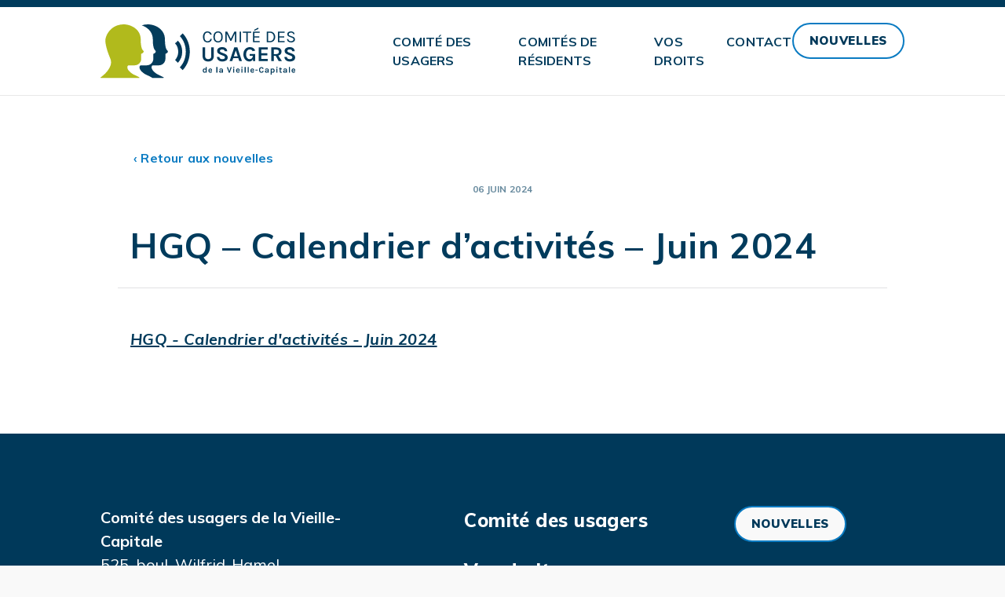

--- FILE ---
content_type: text/html; charset=UTF-8
request_url: https://www.comitedesusagersvc.com/etablissements/chsld-hopital-general-de-quebec/attachment/hgq-calendrier-dactivites-juin-2024/
body_size: 4597
content:
<!doctype html>
<html lang="fr-CA" class="no-js">
	<head>
		<meta charset="UTF-8">
		<title>HGQ - Calendrier d&#039;activités - Juin 2024 - Comité des usagers de la Vieille-Capitale</title>

		<link href="//www.google-analytics.com" rel="dns-prefetch">

		<meta http-equiv="X-UA-Compatible" content="IE=edge,chrome=1">
		<meta name="viewport" content="width=device-width, initial-scale=1.0">
		<!-- <meta name="description" content=""> -->
		<meta name="theme-color" content="#ffffff">

		<link rel="apple-touch-icon" sizes="180x180" href="https://www.comitedesusagersvc.com/wp-content/themes/cdu-csssvc/assets/images/favicons/apple-touch-icon.png">
		<link rel="icon" type="image/png" sizes="32x32" href="https://www.comitedesusagersvc.com/wp-content/themes/cdu-csssvc/assets/images/favicons/favicon-32x32.png">
		<link rel="icon" type="image/png" sizes="16x16" href="https://www.comitedesusagersvc.com/wp-content/themes/cdu-csssvc/assets/images/favicons/favicon-16x16.png">
		<link rel="manifest" href="https://www.comitedesusagersvc.com/wp-content/themes/cdu-csssvc/assets/images/favicons/manifest.json">
		<link rel="mask-icon" href="/safari-pinned-tab.svg" color="#5bbad5">

		<link href="https://fonts.googleapis.com/css?family=Muli:400,400i,700,700i,800,800i,900" rel="stylesheet">

		<meta name='robots' content='index, follow, max-image-preview:large, max-snippet:-1, max-video-preview:-1' />
	<style>img:is([sizes="auto" i], [sizes^="auto," i]) { contain-intrinsic-size: 3000px 1500px }</style>
	
	<!-- This site is optimized with the Yoast SEO plugin v26.4 - https://yoast.com/wordpress/plugins/seo/ -->
	<link rel="canonical" href="https://www.comitedesusagersvc.com/etablissements/chsld-hopital-general-de-quebec/attachment/hgq-calendrier-dactivites-juin-2024/" />
	<meta property="og:locale" content="fr_CA" />
	<meta property="og:type" content="article" />
	<meta property="og:title" content="HGQ - Calendrier d&#039;activités - Juin 2024 - Comité des usagers de la Vieille-Capitale" />
	<meta property="og:description" content="HGQ - Calendrier d&#039;activités - Juin 2024" />
	<meta property="og:url" content="https://www.comitedesusagersvc.com/etablissements/chsld-hopital-general-de-quebec/attachment/hgq-calendrier-dactivites-juin-2024/" />
	<meta property="og:site_name" content="Comité des usagers de la Vieille-Capitale" />
	<meta name="twitter:card" content="summary_large_image" />
	<script type="application/ld+json" class="yoast-schema-graph">{"@context":"https://schema.org","@graph":[{"@type":"WebPage","@id":"https://www.comitedesusagersvc.com/etablissements/chsld-hopital-general-de-quebec/attachment/hgq-calendrier-dactivites-juin-2024/","url":"https://www.comitedesusagersvc.com/etablissements/chsld-hopital-general-de-quebec/attachment/hgq-calendrier-dactivites-juin-2024/","name":"HGQ - Calendrier d'activités - Juin 2024 - Comité des usagers de la Vieille-Capitale","isPartOf":{"@id":"https://www.comitedesusagersvc.com/#website"},"primaryImageOfPage":{"@id":"https://www.comitedesusagersvc.com/etablissements/chsld-hopital-general-de-quebec/attachment/hgq-calendrier-dactivites-juin-2024/#primaryimage"},"image":{"@id":"https://www.comitedesusagersvc.com/etablissements/chsld-hopital-general-de-quebec/attachment/hgq-calendrier-dactivites-juin-2024/#primaryimage"},"thumbnailUrl":"","datePublished":"2024-06-06T22:19:35+00:00","breadcrumb":{"@id":"https://www.comitedesusagersvc.com/etablissements/chsld-hopital-general-de-quebec/attachment/hgq-calendrier-dactivites-juin-2024/#breadcrumb"},"inLanguage":"fr-CA","potentialAction":[{"@type":"ReadAction","target":["https://www.comitedesusagersvc.com/etablissements/chsld-hopital-general-de-quebec/attachment/hgq-calendrier-dactivites-juin-2024/"]}]},{"@type":"BreadcrumbList","@id":"https://www.comitedesusagersvc.com/etablissements/chsld-hopital-general-de-quebec/attachment/hgq-calendrier-dactivites-juin-2024/#breadcrumb","itemListElement":[{"@type":"ListItem","position":1,"name":"Home","item":"https://www.comitedesusagersvc.com/"},{"@type":"ListItem","position":2,"name":"Centre d&rsquo;hébergement Hôpital-Général-de-Québec","item":"https://www.comitedesusagersvc.com/etablissements/chsld-hopital-general-de-quebec/"},{"@type":"ListItem","position":3,"name":"HGQ &#8211; Calendrier d&rsquo;activités &#8211; Juin 2024"}]},{"@type":"WebSite","@id":"https://www.comitedesusagersvc.com/#website","url":"https://www.comitedesusagersvc.com/","name":"Comité des usagers de la Vieille-Capitale","description":"","potentialAction":[{"@type":"SearchAction","target":{"@type":"EntryPoint","urlTemplate":"https://www.comitedesusagersvc.com/?s={search_term_string}"},"query-input":{"@type":"PropertyValueSpecification","valueRequired":true,"valueName":"search_term_string"}}],"inLanguage":"fr-CA"}]}</script>
	<!-- / Yoast SEO plugin. -->


<link rel='stylesheet' id='wp-block-library-css' href='https://www.comitedesusagersvc.com/wp-includes/css/dist/block-library/style.min.css?ver=48170f19e22ad552d754a4cd801b6fee' media='all' />
<style id='classic-theme-styles-inline-css' type='text/css'>
/*! This file is auto-generated */
.wp-block-button__link{color:#fff;background-color:#32373c;border-radius:9999px;box-shadow:none;text-decoration:none;padding:calc(.667em + 2px) calc(1.333em + 2px);font-size:1.125em}.wp-block-file__button{background:#32373c;color:#fff;text-decoration:none}
</style>
<style id='global-styles-inline-css' type='text/css'>
:root{--wp--preset--aspect-ratio--square: 1;--wp--preset--aspect-ratio--4-3: 4/3;--wp--preset--aspect-ratio--3-4: 3/4;--wp--preset--aspect-ratio--3-2: 3/2;--wp--preset--aspect-ratio--2-3: 2/3;--wp--preset--aspect-ratio--16-9: 16/9;--wp--preset--aspect-ratio--9-16: 9/16;--wp--preset--color--black: #000000;--wp--preset--color--cyan-bluish-gray: #abb8c3;--wp--preset--color--white: #ffffff;--wp--preset--color--pale-pink: #f78da7;--wp--preset--color--vivid-red: #cf2e2e;--wp--preset--color--luminous-vivid-orange: #ff6900;--wp--preset--color--luminous-vivid-amber: #fcb900;--wp--preset--color--light-green-cyan: #7bdcb5;--wp--preset--color--vivid-green-cyan: #00d084;--wp--preset--color--pale-cyan-blue: #8ed1fc;--wp--preset--color--vivid-cyan-blue: #0693e3;--wp--preset--color--vivid-purple: #9b51e0;--wp--preset--gradient--vivid-cyan-blue-to-vivid-purple: linear-gradient(135deg,rgba(6,147,227,1) 0%,rgb(155,81,224) 100%);--wp--preset--gradient--light-green-cyan-to-vivid-green-cyan: linear-gradient(135deg,rgb(122,220,180) 0%,rgb(0,208,130) 100%);--wp--preset--gradient--luminous-vivid-amber-to-luminous-vivid-orange: linear-gradient(135deg,rgba(252,185,0,1) 0%,rgba(255,105,0,1) 100%);--wp--preset--gradient--luminous-vivid-orange-to-vivid-red: linear-gradient(135deg,rgba(255,105,0,1) 0%,rgb(207,46,46) 100%);--wp--preset--gradient--very-light-gray-to-cyan-bluish-gray: linear-gradient(135deg,rgb(238,238,238) 0%,rgb(169,184,195) 100%);--wp--preset--gradient--cool-to-warm-spectrum: linear-gradient(135deg,rgb(74,234,220) 0%,rgb(151,120,209) 20%,rgb(207,42,186) 40%,rgb(238,44,130) 60%,rgb(251,105,98) 80%,rgb(254,248,76) 100%);--wp--preset--gradient--blush-light-purple: linear-gradient(135deg,rgb(255,206,236) 0%,rgb(152,150,240) 100%);--wp--preset--gradient--blush-bordeaux: linear-gradient(135deg,rgb(254,205,165) 0%,rgb(254,45,45) 50%,rgb(107,0,62) 100%);--wp--preset--gradient--luminous-dusk: linear-gradient(135deg,rgb(255,203,112) 0%,rgb(199,81,192) 50%,rgb(65,88,208) 100%);--wp--preset--gradient--pale-ocean: linear-gradient(135deg,rgb(255,245,203) 0%,rgb(182,227,212) 50%,rgb(51,167,181) 100%);--wp--preset--gradient--electric-grass: linear-gradient(135deg,rgb(202,248,128) 0%,rgb(113,206,126) 100%);--wp--preset--gradient--midnight: linear-gradient(135deg,rgb(2,3,129) 0%,rgb(40,116,252) 100%);--wp--preset--font-size--small: 13px;--wp--preset--font-size--medium: 20px;--wp--preset--font-size--large: 36px;--wp--preset--font-size--x-large: 42px;--wp--preset--spacing--20: 0.44rem;--wp--preset--spacing--30: 0.67rem;--wp--preset--spacing--40: 1rem;--wp--preset--spacing--50: 1.5rem;--wp--preset--spacing--60: 2.25rem;--wp--preset--spacing--70: 3.38rem;--wp--preset--spacing--80: 5.06rem;--wp--preset--shadow--natural: 6px 6px 9px rgba(0, 0, 0, 0.2);--wp--preset--shadow--deep: 12px 12px 50px rgba(0, 0, 0, 0.4);--wp--preset--shadow--sharp: 6px 6px 0px rgba(0, 0, 0, 0.2);--wp--preset--shadow--outlined: 6px 6px 0px -3px rgba(255, 255, 255, 1), 6px 6px rgba(0, 0, 0, 1);--wp--preset--shadow--crisp: 6px 6px 0px rgba(0, 0, 0, 1);}:where(.is-layout-flex){gap: 0.5em;}:where(.is-layout-grid){gap: 0.5em;}body .is-layout-flex{display: flex;}.is-layout-flex{flex-wrap: wrap;align-items: center;}.is-layout-flex > :is(*, div){margin: 0;}body .is-layout-grid{display: grid;}.is-layout-grid > :is(*, div){margin: 0;}:where(.wp-block-columns.is-layout-flex){gap: 2em;}:where(.wp-block-columns.is-layout-grid){gap: 2em;}:where(.wp-block-post-template.is-layout-flex){gap: 1.25em;}:where(.wp-block-post-template.is-layout-grid){gap: 1.25em;}.has-black-color{color: var(--wp--preset--color--black) !important;}.has-cyan-bluish-gray-color{color: var(--wp--preset--color--cyan-bluish-gray) !important;}.has-white-color{color: var(--wp--preset--color--white) !important;}.has-pale-pink-color{color: var(--wp--preset--color--pale-pink) !important;}.has-vivid-red-color{color: var(--wp--preset--color--vivid-red) !important;}.has-luminous-vivid-orange-color{color: var(--wp--preset--color--luminous-vivid-orange) !important;}.has-luminous-vivid-amber-color{color: var(--wp--preset--color--luminous-vivid-amber) !important;}.has-light-green-cyan-color{color: var(--wp--preset--color--light-green-cyan) !important;}.has-vivid-green-cyan-color{color: var(--wp--preset--color--vivid-green-cyan) !important;}.has-pale-cyan-blue-color{color: var(--wp--preset--color--pale-cyan-blue) !important;}.has-vivid-cyan-blue-color{color: var(--wp--preset--color--vivid-cyan-blue) !important;}.has-vivid-purple-color{color: var(--wp--preset--color--vivid-purple) !important;}.has-black-background-color{background-color: var(--wp--preset--color--black) !important;}.has-cyan-bluish-gray-background-color{background-color: var(--wp--preset--color--cyan-bluish-gray) !important;}.has-white-background-color{background-color: var(--wp--preset--color--white) !important;}.has-pale-pink-background-color{background-color: var(--wp--preset--color--pale-pink) !important;}.has-vivid-red-background-color{background-color: var(--wp--preset--color--vivid-red) !important;}.has-luminous-vivid-orange-background-color{background-color: var(--wp--preset--color--luminous-vivid-orange) !important;}.has-luminous-vivid-amber-background-color{background-color: var(--wp--preset--color--luminous-vivid-amber) !important;}.has-light-green-cyan-background-color{background-color: var(--wp--preset--color--light-green-cyan) !important;}.has-vivid-green-cyan-background-color{background-color: var(--wp--preset--color--vivid-green-cyan) !important;}.has-pale-cyan-blue-background-color{background-color: var(--wp--preset--color--pale-cyan-blue) !important;}.has-vivid-cyan-blue-background-color{background-color: var(--wp--preset--color--vivid-cyan-blue) !important;}.has-vivid-purple-background-color{background-color: var(--wp--preset--color--vivid-purple) !important;}.has-black-border-color{border-color: var(--wp--preset--color--black) !important;}.has-cyan-bluish-gray-border-color{border-color: var(--wp--preset--color--cyan-bluish-gray) !important;}.has-white-border-color{border-color: var(--wp--preset--color--white) !important;}.has-pale-pink-border-color{border-color: var(--wp--preset--color--pale-pink) !important;}.has-vivid-red-border-color{border-color: var(--wp--preset--color--vivid-red) !important;}.has-luminous-vivid-orange-border-color{border-color: var(--wp--preset--color--luminous-vivid-orange) !important;}.has-luminous-vivid-amber-border-color{border-color: var(--wp--preset--color--luminous-vivid-amber) !important;}.has-light-green-cyan-border-color{border-color: var(--wp--preset--color--light-green-cyan) !important;}.has-vivid-green-cyan-border-color{border-color: var(--wp--preset--color--vivid-green-cyan) !important;}.has-pale-cyan-blue-border-color{border-color: var(--wp--preset--color--pale-cyan-blue) !important;}.has-vivid-cyan-blue-border-color{border-color: var(--wp--preset--color--vivid-cyan-blue) !important;}.has-vivid-purple-border-color{border-color: var(--wp--preset--color--vivid-purple) !important;}.has-vivid-cyan-blue-to-vivid-purple-gradient-background{background: var(--wp--preset--gradient--vivid-cyan-blue-to-vivid-purple) !important;}.has-light-green-cyan-to-vivid-green-cyan-gradient-background{background: var(--wp--preset--gradient--light-green-cyan-to-vivid-green-cyan) !important;}.has-luminous-vivid-amber-to-luminous-vivid-orange-gradient-background{background: var(--wp--preset--gradient--luminous-vivid-amber-to-luminous-vivid-orange) !important;}.has-luminous-vivid-orange-to-vivid-red-gradient-background{background: var(--wp--preset--gradient--luminous-vivid-orange-to-vivid-red) !important;}.has-very-light-gray-to-cyan-bluish-gray-gradient-background{background: var(--wp--preset--gradient--very-light-gray-to-cyan-bluish-gray) !important;}.has-cool-to-warm-spectrum-gradient-background{background: var(--wp--preset--gradient--cool-to-warm-spectrum) !important;}.has-blush-light-purple-gradient-background{background: var(--wp--preset--gradient--blush-light-purple) !important;}.has-blush-bordeaux-gradient-background{background: var(--wp--preset--gradient--blush-bordeaux) !important;}.has-luminous-dusk-gradient-background{background: var(--wp--preset--gradient--luminous-dusk) !important;}.has-pale-ocean-gradient-background{background: var(--wp--preset--gradient--pale-ocean) !important;}.has-electric-grass-gradient-background{background: var(--wp--preset--gradient--electric-grass) !important;}.has-midnight-gradient-background{background: var(--wp--preset--gradient--midnight) !important;}.has-small-font-size{font-size: var(--wp--preset--font-size--small) !important;}.has-medium-font-size{font-size: var(--wp--preset--font-size--medium) !important;}.has-large-font-size{font-size: var(--wp--preset--font-size--large) !important;}.has-x-large-font-size{font-size: var(--wp--preset--font-size--x-large) !important;}
:where(.wp-block-post-template.is-layout-flex){gap: 1.25em;}:where(.wp-block-post-template.is-layout-grid){gap: 1.25em;}
:where(.wp-block-columns.is-layout-flex){gap: 2em;}:where(.wp-block-columns.is-layout-grid){gap: 2em;}
:root :where(.wp-block-pullquote){font-size: 1.5em;line-height: 1.6;}
</style>
<link rel='stylesheet' id='global-css' href='https://www.comitedesusagersvc.com/wp-content/themes/cdu-csssvc/assets/stylesheets/global.css?ver=1.0' media='all' />
<script type="text/javascript" src="https://www.comitedesusagersvc.com/wp-includes/js/jquery/jquery.min.js?ver=3.7.1" id="jquery-core-js"></script>
<script type="text/javascript" src="https://www.comitedesusagersvc.com/wp-includes/js/jquery/jquery-migrate.min.js?ver=3.4.1" id="jquery-migrate-js"></script>
<script type="text/javascript" src="https://www.comitedesusagersvc.com/wp-content/themes/cdu-csssvc/assets/javascripts/app-compiled.js?ver=1.0.0" id="app-js"></script>
<link rel="https://api.w.org/" href="https://www.comitedesusagersvc.com/wp-json/" /><link rel="alternate" title="JSON" type="application/json" href="https://www.comitedesusagersvc.com/wp-json/wp/v2/media/1437" /><link rel="alternate" title="oEmbed (JSON)" type="application/json+oembed" href="https://www.comitedesusagersvc.com/wp-json/oembed/1.0/embed?url=https%3A%2F%2Fwww.comitedesusagersvc.com%2Fetablissements%2Fchsld-hopital-general-de-quebec%2Fattachment%2Fhgq-calendrier-dactivites-juin-2024%2F" />
<link rel="alternate" title="oEmbed (XML)" type="text/xml+oembed" href="https://www.comitedesusagersvc.com/wp-json/oembed/1.0/embed?url=https%3A%2F%2Fwww.comitedesusagersvc.com%2Fetablissements%2Fchsld-hopital-general-de-quebec%2Fattachment%2Fhgq-calendrier-dactivites-juin-2024%2F&#038;format=xml" />

	</head>
	<body>

		<div class="content max-width">

			<header class="header wrapper" role="banner">

				<div class="header__logo">
					<a href="https://www.comitedesusagersvc.com">
						<img src="https://www.comitedesusagersvc.com/wp-content/themes/cdu-csssvc/assets/images/logo-cdu-main.svg" alt="Logo du Comité des usages de la Vieille-Capitale">
					</a>
				</div>

				<button class="header__menu-button js-menu__trigger">
					<span class="menu-button__icon">
						<span></span>
						<span></span>
					</span>
					<span class="menu-button__label">menu</span>
				</button>

				<nav class="header__navigation js-menu" role="navigation">
					<ul id="menu-menu-principal" class="menu"><li id="menu-item-44" class="menu-item menu-item-type-post_type menu-item-object-page menu-item-44"><a href="https://www.comitedesusagersvc.com/a-propos/">Comité des usagers</a></li>
<li id="menu-item-43" class="menu-item menu-item-type-post_type menu-item-object-page menu-item-43"><a href="https://www.comitedesusagersvc.com/comites-de-residents/">Comités de résidents</a></li>
<li id="menu-item-42" class="menu-item menu-item-type-post_type menu-item-object-page menu-item-42"><a href="https://www.comitedesusagersvc.com/vos-droits/">Vos droits</a></li>
<li id="menu-item-41" class="menu-item menu-item-type-post_type menu-item-object-page menu-item-41"><a href="https://www.comitedesusagersvc.com/contact/">Contact</a></li>
<li id="menu-item-398" class="nouvelles-rounded-border menu-item menu-item-type-post_type menu-item-object-page current_page_parent menu-item-398"><a href="https://www.comitedesusagersvc.com/nouvelles/">Nouvelles</a></li>
</ul>					<ul id="menu-menu-pied-de-page-secondaire" class="menu"><li id="menu-item-399" class="nouvelles-rounded-border-bottom menu-item menu-item-type-post_type menu-item-object-page current_page_parent menu-item-399"><a href="https://www.comitedesusagersvc.com/nouvelles/">Nouvelles</a></li>
<li id="menu-item-45" class="menu-item menu-item-type-post_type menu-item-object-page menu-item-45"><a href="https://www.comitedesusagersvc.com/liens-utiles/">Liens utiles</a></li>
<li id="menu-item-46" class="menu-item menu-item-type-post_type menu-item-object-page menu-item-46"><a href="https://www.comitedesusagersvc.com/informations-diverses/">Informations diverses</a></li>
</ul>				</nav>

			</header>

	<main role="main">
		<section class="wrapper single__news">

			
                <article id="post-1437" class="post-1437 attachment type-attachment status-inherit hentry">

                    <a href="/nouvelles/" class="link--with-arrow-custom-back">‹ Retour aux nouvelles</a>
                
					<p class="single__news__date">06 juin 2024</p>

					<h2 class="single__news__title">HGQ &#8211; Calendrier d&rsquo;activités &#8211; Juin 2024</h2>

                    <div class="single__news__content">
                        <p class="attachment"><a href='https://www.comitedesusagersvc.com/wp-content/uploads/2020/11/HGQ-Calendrier-dactivites-Juin-2024.pdf'>HGQ - Calendrier d'activités - Juin 2024</a></p>
                    </div>
				
					<p>
											    		
					</p>

				</article>

			
			
		</section>
	</main>

			
		</div>
		
		<footer class="footer max-width " role="contentinfo">
			<div class="footer__content wrapper">

				<div class="footer__address">
					<div id="block-7" class="widget_block widget_text">
<p><b>Comité des usagers de la Vieille-Capitale</b><br> 525, boul. Wilfrid-Hamel<br> bureau C-106, Québec (Québec)  G1M 2S8<br><br><a href="mailto:cu.vieille-capitale.ciussscn@ssss.gouv.qc.ca">cu.vieille-capitale.ciussscn@ssss.gouv.qc.ca</a><br><a href="tel:418-529-9141">418-529-9141 poste 42496</a></p>
</div><div id="block-6" class="widget_block widget_text">
<p></p>
</div><div id="block-3" class="widget_block widget_text">
<p></p>
</div>				</div>

				<div class="footer__navigation">
					<ul id="menu-menu-pied-de-page" class="menu"><li id="menu-item-15" class="menu-item menu-item-type-post_type menu-item-object-page menu-item-15"><a href="https://www.comitedesusagersvc.com/a-propos/">Comité des usagers</a></li>
<li id="menu-item-13" class="menu-item menu-item-type-post_type menu-item-object-page menu-item-13"><a href="https://www.comitedesusagersvc.com/vos-droits/">Vos droits</a></li>
<li id="menu-item-14" class="menu-item menu-item-type-post_type menu-item-object-page menu-item-14"><a href="https://www.comitedesusagersvc.com/comites-de-residents/">Comités de résidents</a></li>
<li id="menu-item-12" class="menu-item menu-item-type-post_type menu-item-object-page menu-item-12"><a href="https://www.comitedesusagersvc.com/contact/">Contact</a></li>
</ul>					
                </div>
                <div class="footer__navigation">
                    <ul id="menu-menu-pied-de-page-secondaire-1" class="menu"><li class="nouvelles-rounded-border-bottom menu-item menu-item-type-post_type menu-item-object-page current_page_parent menu-item-399"><a href="https://www.comitedesusagersvc.com/nouvelles/">Nouvelles</a></li>
<li class="menu-item menu-item-type-post_type menu-item-object-page menu-item-45"><a href="https://www.comitedesusagersvc.com/liens-utiles/">Liens utiles</a></li>
<li class="menu-item menu-item-type-post_type menu-item-object-page menu-item-46"><a href="https://www.comitedesusagersvc.com/informations-diverses/">Informations diverses</a></li>
</ul>                </div>
			</div>
			
			<div class="copyright">
				<div class="wrapper">
                    <a href="https://www.ciusss-capitalenationale.gouv.qc.ca/plainte" target="_blank" rel="noopener noreferrer" class="button--wrapper">Porter plainte</a>
					<a class="copyright__cdu" href="/"><img src="https://www.comitedesusagersvc.com/wp-content/themes/cdu-csssvc/assets/images/logo-cdu-main.svg"></a>
					
					<p class="copyright__credits">Réalisation: <a href="https://www.ixmedia.com" target="_blank"><strong>iXmédia</strong></a></p>
				</div>
			</div>
		</footer>

		<script type="speculationrules">
{"prefetch":[{"source":"document","where":{"and":[{"href_matches":"\/*"},{"not":{"href_matches":["\/wp-*.php","\/wp-admin\/*","\/wp-content\/uploads\/*","\/wp-content\/*","\/wp-content\/plugins\/*","\/wp-content\/themes\/cdu-csssvc\/*","\/*\\?(.+)"]}},{"not":{"selector_matches":"a[rel~=\"nofollow\"]"}},{"not":{"selector_matches":".no-prefetch, .no-prefetch a"}}]},"eagerness":"conservative"}]}
</script>

        <!-- Google tag (gtag.js) -->
        <script async src="https://www.googletagmanager.com/gtag/js?id=G-Y6H1HTN864"></script>
        <script>
        window.dataLayer = window.dataLayer || [];
        function gtag(){dataLayer.push(arguments);}
        gtag('js', new Date());

        gtag('config', 'G-Y6H1HTN864');
        </script>
	</body>
</html>

<!--
Performance optimized by W3 Total Cache. Learn more: https://www.boldgrid.com/w3-total-cache/


Served from: www.comitedesusagersvc.com @ 2026-01-18 10:53:32 by W3 Total Cache
-->

--- FILE ---
content_type: text/css
request_url: https://www.comitedesusagersvc.com/wp-content/themes/cdu-csssvc/assets/stylesheets/global.css?ver=1.0
body_size: 6371
content:
@charset "UTF-8";/*! normalize.css v3.0.2 | MIT License | git.io/normalize */html{font-family:sans-serif;-ms-text-size-adjust:100%;-webkit-text-size-adjust:100%}body{margin:0}article,aside,details,figcaption,figure,footer,header,hgroup,main,menu,nav,section,summary{display:block}audio,canvas,progress,video{display:inline-block;vertical-align:baseline}audio:not([controls]){display:none;height:0}[hidden],template{display:none}a{background-color:transparent}a:active,a:hover{outline:0}abbr[title]{border-bottom:1px dotted}b,strong{font-weight:700}dfn{font-style:italic}h1{font-size:2em}mark{background:#ff0;color:#000}small{font-size:80%}sub,sup{font-size:75%;line-height:0;position:relative;vertical-align:baseline}sup{top:-.5em}sub{bottom:-.25em}img{border:0}svg:not(:root){overflow:hidden}figure{margin:1em 40px}hr{-webkit-box-sizing:content-box;box-sizing:content-box;height:0}pre{overflow:auto}code,kbd,pre,samp{font-family:monospace,monospace;font-size:1em}button,input,optgroup,select,textarea{color:inherit;font:inherit;margin:0}button{overflow:visible}button,select{text-transform:none}input[type=reset],input[type=submit]{-webkit-appearance:button;cursor:pointer}button[disabled],html input[disabled]{cursor:default}button::-moz-focus-inner,input::-moz-focus-inner{border:0;padding:0}input{line-height:normal}input[type=checkbox],input[type=radio]{-webkit-box-sizing:border-box;box-sizing:border-box;padding:0}input[type=number]::-webkit-inner-spin-button,input[type=number]::-webkit-outer-spin-button{height:auto}input[type=search]{-webkit-appearance:textfield;-webkit-box-sizing:content-box;box-sizing:content-box}input[type=search]::-webkit-search-cancel-button,input[type=search]::-webkit-search-decoration{-webkit-appearance:none}fieldset{border:1px solid silver;margin:0 2px;padding:.35em .625em .75em}legend{border:0;padding:0}textarea{overflow:auto}optgroup{font-weight:700}table{border-collapse:collapse;border-spacing:0}td,th{padding:0}*{-webkit-box-sizing:border-box;box-sizing:border-box}html{font-size:62.5%;line-height:1.3}::-moz-selection{background:#b3d4fc;text-shadow:none}::selection{background:rgba(109,193,247,.3);text-shadow:none}hr{display:block;height:1px;border:0;border-top:1px solid #ccc;margin:1em 0;padding:0}a{color:#003b5c;cursor:pointer;text-decoration:none}a:focus{outline:0}a:focus,a:hover{color:#900;text-decoration:underline}.h1,.h2,.h3,.h4,.h5,.h6,h1,h2,h3,h4,h5,h6,li,ol,p,ul{margin:0}audio,canvas,img,video{vertical-align:middle}a:focus{outline:0}a.focus{outline:3px solid #a5ccee}a.focus:active{outline:3px solid #501b03}.clearfix{zoom:1}.clearfix:after{content:"";clear:both;display:block}.ir{background-color:transparent;background-repeat:no-repeat;border:0;direction:ltr;display:block;overflow:hidden;text-align:left;text-indent:-999em}.ir br{display:none}.hidden{display:none!important;visibility:hidden}.visuallyhidden{border:0;clip:rect(0 0 0 0);height:1px;margin:-1px;overflow:hidden;padding:0;position:absolute;width:1px}.visuallyhidden.focusable:active,.visuallyhidden.focusable:focus{clip:auto;height:auto;margin:0;overflow:visible;position:static;width:auto}.invisible{visibility:hidden}.shy{position:absolute;left:-9999px}.left{float:left}.right{float:right}.text-center{text-align:center}@media screen and (min-width:641px){.column-count-2{-webkit-column-count:2;column-count:2;margin-top:65px;padding-left:20px}.column-count-2 li{margin-left:14px}}body,html{height:100%}body{background-color:#f9f9f9;display:-webkit-box;display:-ms-flexbox;display:flex;-webkit-box-orient:vertical;-webkit-box-direction:normal;-ms-flex-direction:column;flex-direction:column;font-family:Muli;font-size:20px;-webkit-font-smoothing:antialiased}main{padding-top:93px}@media screen and (min-width:1024px){main{padding-top:0}}section{padding-bottom:28px;padding-left:16px;padding-right:16px;padding-top:28px}@media screen and (min-width:1024px){section{padding-bottom:50px;padding-left:50px;padding-right:50px;padding-top:50px}}@media screen and (min-width:1280px){section{padding-bottom:65px;padding-top:65px;padding-left:calc(5% + 5%);padding-right:calc(5% + 5%)}}.wrapper{padding-left:18px;padding-right:18px}@media screen and (min-width:1024px){.wrapper{padding-left:5%;padding-right:5%}}@media screen and (min-width:1280px){.wrapper{padding-left:calc(5% + 5%);padding-right:calc(5% + 5%)}}.max-width{width:100%}@media screen and (min-width:1024px){.max-width{margin-left:auto;margin-right:auto;max-width:1440px}}.content{background-color:#fff;-webkit-box-flex:1;-ms-flex:1 0 auto;flex:1 0 auto}hr{border-color:#003b5c;margin:50px 0 24px}@media screen and (min-width:1024px){hr{margin:100px 0 32px}}img{height:auto;max-width:100%}blockquote{border-left:9px solid rgba(109,193,247,.3);padding-left:28px;margin-left:0;font-style:italic}@media screen and (min-width:1024px){blockquote{margin-left:28px}}blockquote p{color:rgba(0,59,92,.5)}p{color:#003b5c;line-height:1.5;margin-bottom:20px}@media screen and (min-width:1024px){p{margin-bottom:40px}}p strong,p u{font-weight:900}.link--mail,.link--phone,ol a,p a,span a,ul a{font-style:italic;font-weight:700;text-decoration:underline;-webkit-transition-property:color;transition-property:color;-webkit-transition-duration:.1s;transition-duration:.1s}.link--mail:focus,.link--mail:hover,.link--phone:focus,.link--phone:hover,ol a:focus,ol a:hover,p a:focus,p a:hover,span a:focus,span a:hover,ul a:focus,ul a:hover{color:#6dc1f7}ol,ul{margin:28px 0;padding-left:34px}ol li,ul li{color:#003b5c;line-height:1.5;margin-bottom:14px}.h1,h1{color:#fff;font-size:30px;font-weight:800;line-height:1}@media screen and (min-width:1024px){.h1,h1{font-size:60px;line-height:1.3}}.h2,h2{color:#003b5c;font-size:30px;font-weight:700;line-height:1.2;margin-bottom:16px}@media screen and (min-width:1024px){.h2,h2{font-size:45px;margin-bottom:50px}}.h3,h3{border-bottom:1px solid #6dc1f7;color:#6dc1f7;font-size:20px;font-weight:900;padding-bottom:8px;padding-top:10px;text-transform:uppercase}.h4,h4{color:#003b5c;font-size:22px;font-weight:800;line-height:120%;margin-bottom:25px}@media screen and (min-width:1024px){.h4,h4{font-size:24px}}@media print{body{font-size:12px}body *{color:#000!important}body .text-intro,body p{font-size:12px!important;margin-bottom:6px!important}img,tr{page-break-inside:avoid}h2,h3,p{orphans:3;widows:3}h2{font-size:16px}h2,h3{page-break-after:avoid}thead{display:table-header-group}hr{border-color:transparent!important}main{padding:0}.slides{display:none}.header{position:relative}.header__menu-button{display:none}.page__header{height:inherit!important}.page__title{position:relative!important}.copyright{display:none}.button--rounded,.button--wrapper,.nf-form-content button,.nf-form-content input[type=button],.nf-form-content input[type=submit],header .header__navigation #menu-menu-pied-de-page-secondaire .button--wrapper a{display:none!important}.link--with-arrow{display:none!important}.list-of-buildings{display:-webkit-box!important;display:-ms-flexbox!important;display:flex!important;-webkit-box-orient:horizontal!important;-webkit-box-direction:normal!important;-ms-flex-flow:row wrap!important;flex-flow:row wrap!important;-webkit-box-pack:justify!important;-ms-flex-pack:justify!important;justify-content:space-between!important}.building{padding:0 4% 0 0!important;width:25%!important}.building .building__phone{background:0 0!important;padding-left:0!important}.text-with-background{background:0 0!important;padding:0!important}.text-with-background__left img{display:none!important}.text-with-image .text-with-image__image img{max-width:50%;margin:0 auto}.link--mail,.link--phone{background:0 0!important;padding-left:0!important}.list-of-posts{display:-webkit-box!important;display:-ms-flexbox!important;display:flex!important;-webkit-box-orient:horizontal!important;-webkit-box-direction:normal!important;-ms-flex-flow:row wrap!important;flex-flow:row wrap!important;-webkit-box-pack:justify!important;-ms-flex-pack:justify!important;justify-content:space-between!important}.list-of-posts .list-of-posts__item{border:1px solid #000!important;display:-webkit-box!important;display:-ms-flexbox!important;display:flex!important;margin-bottom:3%!important;width:48%!important}.list-of-posts .list-of-posts__item .post__wrapper{padding:0 14px!important}.list-of-posts .list-of-posts__item .post__thumbnail{width:50%!important}.list-of-posts .list-of-posts__item .post__title{font-size:12px!important}}.drawers{-webkit-box-align:start;-ms-flex-align:start;align-items:flex-start;display:-webkit-box;display:-ms-flexbox;display:flex;-webkit-box-orient:vertical;-webkit-box-direction:normal;-ms-flex-flow:column nowrap;flex-flow:column nowrap;-webkit-box-pack:start;-ms-flex-pack:start;justify-content:flex-start;gap:30px 0}.drawers__list{-webkit-box-align:start;-ms-flex-align:start;align-items:flex-start;background:#fbfbfb;border-radius:20px;display:-webkit-box;display:-ms-flexbox;display:flex;-webkit-box-orient:vertical;-webkit-box-direction:normal;-ms-flex-flow:column nowrap;flex-flow:column nowrap;gap:15px 0;-webkit-box-pack:start;-ms-flex-pack:start;justify-content:flex-start;padding:20px;width:100%}.drawers__item{width:100%}.drawers__item__toggle{-webkit-box-align:stretch;-ms-flex-align:stretch;align-items:stretch;background-color:transparent;border:none;cursor:pointer;display:-webkit-box;display:-ms-flexbox;display:flex;-webkit-box-orient:horizontal;-webkit-box-direction:normal;-ms-flex-flow:row nowrap;flex-flow:row nowrap;gap:0 20px;-webkit-box-pack:justify;-ms-flex-pack:justify;justify-content:space-between;padding:0;width:100%}.drawers__item__toggle span{color:#003b5c;-webkit-box-flex:1;-ms-flex:auto;flex:auto;font:800 28px/125% Muli;text-align:left}.drawers__item__toggle img{-webkit-box-flex:0;-ms-flex:none;flex:none}.active .drawers__item__toggle img{-webkit-transform:scaleY(-1);transform:scaleY(-1)}.drawers__item__content{padding-top:20px;-webkit-box-align:start;-ms-flex-align:start;align-items:flex-start;display:-webkit-box;display:-ms-flexbox;display:flex;-webkit-box-orient:vertical;-webkit-box-direction:normal;-ms-flex-flow:column nowrap;flex-flow:column nowrap;-webkit-box-pack:start;-ms-flex-pack:start;justify-content:flex-start;gap:5px 0}.drawers__item__content[hidden]{display:none}.fake{width:100%;height:73px;background-color:red}.button--rounded,.button--wrapper,.nf-form-content button,.nf-form-content input[type=button],.nf-form-content input[type=submit],header .header__navigation #menu-menu-pied-de-page-secondaire .button--wrapper a{border-radius:1000px;display:inline-block;font-size:16px;font-weight:800;padding:10px 20px;text-align:center}@media screen and (min-width:1024px){.button--rounded,.button--wrapper,.nf-form-content button,.nf-form-content input[type=button],.nf-form-content input[type=submit],header .header__navigation #menu-menu-pied-de-page-secondaire .button--wrapper a{font-size:18px;padding:20px 38px}}.button--rounded:focus,.button--rounded:hover,.button--wrapper:focus,.button--wrapper:hover,.nf-form-content button:focus,.nf-form-content button:hover,.nf-form-content input[type=button]:focus,.nf-form-content input[type=button]:hover,.nf-form-content input[type=submit]:focus,.nf-form-content input[type=submit]:hover,header .header__navigation #menu-menu-pied-de-page-secondaire .button--wrapper a:focus,header .header__navigation #menu-menu-pied-de-page-secondaire .button--wrapper a:hover{text-decoration:none}.button--lightblue,.button--wrapper,.nf-form-content button,.nf-form-content input[type=button],.nf-form-content input[type=submit],header .header__navigation #menu-menu-pied-de-page-secondaire .button--wrapper a{background-color:#0a7bc2;color:#fff;-webkit-transition-property:background-color;transition-property:background-color;-webkit-transition-duration:.1s;transition-duration:.1s}.button--lightblue:focus,.button--lightblue:hover,.button--wrapper:focus,.button--wrapper:hover,.nf-form-content button:focus,.nf-form-content button:hover,.nf-form-content input[type=button]:focus,.nf-form-content input[type=button]:hover,.nf-form-content input[type=submit]:focus,.nf-form-content input[type=submit]:hover,header .header__navigation #menu-menu-pied-de-page-secondaire .button--wrapper a:focus,header .header__navigation #menu-menu-pied-de-page-secondaire .button--wrapper a:hover{background-color:rgba(10,123,194,.8);color:#fff}.button--white{background-color:#fff;color:#003b5c;-webkit-transition-property:background-color;transition-property:background-color;-webkit-transition-duration:.1s;transition-duration:.1s}.button--white:focus,.button--white:hover{color:#003b5c;background-color:rgba(255,255,255,.8)}.link--with-arrow{font-size:16px;font-style:inherit;font-weight:700;text-decoration:none!important;-webkit-transition-property:background-position;transition-property:background-position;-webkit-transition-duration:.1s;transition-duration:.1s}@media screen and (min-width:641px){.link--with-arrow{font-size:18px}}.link--with-arrow.blue{background-image:url(../images/ico-arrow-right--blue@2x.png);background-size:8px 12px;background-repeat:no-repeat;background-position:left;color:#37a0e4;padding:0 30px 0 0}.link--with-arrow.blue:focus,.link--with-arrow.blue:hover{background-position:right 8px center}.link--mail{background-image:url(../images/ico-mail--blue@2x.png);background-size:30px 19px;background-repeat:no-repeat;background-position:left center;display:inline-block;font-style:inherit;font-weight:400;padding:10px 0 10px 52px;text-decoration:none}.link--phone{background-image:url(../images/ico-phone--blue@2x.png);background-size:26px 25px;background-repeat:no-repeat;background-position:left 3px center;display:inline-block;font-style:inherit;font-weight:400;padding:10px 0 10px 52px;text-decoration:none}.footer__content{background-color:#00395a;color:#fff;padding-bottom:42px;padding-top:48px}@media screen and (min-width:1024px){.footer__content{display:-webkit-box;display:-ms-flexbox;display:flex;-webkit-box-pack:justify;-ms-flex-pack:justify;justify-content:space-between;padding-top:92px}}.footer__address{text-align:center}.footer__address p{color:#fff}.footer__address a{color:#fff;display:inline-block;font-size:16px;font-style:inherit;text-decoration:none}@media screen and (min-width:1024px){.footer__address a{font-size:20px}}@media screen and (min-width:1024px){.footer__address{text-align:inherit;width:36%}}@media screen and (max-width:640px){.footer__address .link--mail,.footer__address .link--phone{background-position:top center;padding-top:32px;padding-left:0;margin-top:20px}}.footer__navigation{display:none}.footer__navigation a{color:#fff;text-decoration:none;font-style:inherit;letter-spacing:.44px}.footer__navigation ul{list-style-type:none;margin:0;padding:0}@media screen and (min-width:1024px){.footer__navigation{display:-webkit-box;display:-ms-flexbox;display:flex;-webkit-box-align:start;-ms-flex-align:start;align-items:flex-start}}.footer__navigation #menu-menu-pied-de-page{display:-webkit-box;display:-ms-flexbox;display:flex;-webkit-box-orient:vertical;-webkit-box-direction:normal;-ms-flex-flow:column;flex-flow:column;margin-bottom:38px}.footer__navigation #menu-menu-pied-de-page li{margin-bottom:28px}.footer__navigation #menu-menu-pied-de-page li.current-menu-item a{color:#6dc1f7}.footer__navigation #menu-menu-pied-de-page a{font-size:24px;font-weight:800;position:relative}@media screen and (min-width:1024px){.footer__navigation #menu-menu-pied-de-page a{padding:12px 0}.footer__navigation #menu-menu-pied-de-page a:hover{color:#6dc1f7}}.footer__navigation #menu-menu-pied-de-page-secondaire-1{display:-webkit-box;display:-ms-flexbox;display:flex;-ms-flex-wrap:wrap;flex-wrap:wrap;-webkit-box-orient:vertical;-webkit-box-direction:normal;-ms-flex-direction:column;flex-direction:column}.footer__navigation #menu-menu-pied-de-page-secondaire-1 li{margin-bottom:10px;display:-webkit-box;display:-ms-flexbox;display:flex}.footer__navigation #menu-menu-pied-de-page-secondaire-1 .nouvelles-rounded-border-bottom{margin-bottom:40px}.footer__navigation #menu-menu-pied-de-page-secondaire-1 .nouvelles-rounded-border-bottom a{background-color:#f9f9f9;color:#00395a;font-size:15px;border:2px solid #0a7bc2;border-radius:100px;padding:10px 20px;font-weight:900;letter-spacing:.7px;text-transform:uppercase}.footer__navigation #menu-menu-pied-de-page-secondaire-1 .nouvelles-rounded-border-bottom a:hover{color:#6dc1f7}.footer__navigation #menu-menu-pied-de-page-secondaire-1 .nouvelles-rounded-border-bottom.current-menu-item a{color:#6dc1f7}.copyright{background-color:#fff;color:#00395a;padding-bottom:32px;padding-top:30px;text-align:center}@media screen and (min-width:641px){.copyright{padding-bottom:26px;padding-top:26px;text-align:inherit}}@media screen and (min-width:641px){.copyright .wrapper{-webkit-box-align:center;-ms-flex-align:center;align-items:center;display:-webkit-box;display:-ms-flexbox;display:flex;-webkit-box-pack:justify;-ms-flex-pack:justify;justify-content:space-between}}.copyright .copyright__cdu{display:inline-block;margin-bottom:10px;width:131px}.copyright .copyright__cdu img{width:100%}@media screen and (min-width:641px){.copyright .copyright__cdu{margin-bottom:0;width:198px}}.copyright .copyright__credits{font-size:18px;margin-bottom:0}.copyright p{color:#00395a}.copyright a:not(.button--wrapper){color:#00395a;text-decoration:underline}.button--wrapper{display:none}@media screen and (min-width:1024px){.button--wrapper{display:inline-block}}.has-menu-open{overflow:hidden;position:relative}.has-menu-open footer,.has-menu-open main{position:fixed;top:100%}.has-menu-open .header__menu-button .menu-button__icon span:nth-child(1){top:50%;-webkit-transform:translateX(-50%) rotate(45deg);transform:translateX(-50%) rotate(45deg)}.has-menu-open .header__menu-button .menu-button__icon span:nth-child(2){top:50%;-webkit-transform:translateX(-50%) rotate(-45deg);transform:translateX(-50%) rotate(-45deg)}.has-menu-open .header__navigation{bottom:0;display:block;left:0;overflow:auto;right:0;top:93px;-webkit-overflow-scrolling:touch}header{background-color:#fff;border-top:solid #003b5c;border-bottom:1px solid #e8e8e8;border-top-width:6px;-webkit-box-shadow:0 0 10px rgba(0,0,0,.1);box-shadow:0 0 10px rgba(0,0,0,.1);display:-webkit-box;display:-ms-flexbox;display:flex;-webkit-box-pack:justify;-ms-flex-pack:justify;justify-content:space-between;left:0;padding:20px 18px;position:fixed;top:0;width:100%;z-index:1}@media screen and (min-width:1024px){header{-webkit-box-align:center;-ms-flex-align:center;align-items:center;border-top-width:9px;-webkit-box-shadow:none;box-shadow:none;display:-webkit-box;display:-ms-flexbox;display:flex;-webkit-box-pack:justify;-ms-flex-pack:justify;justify-content:space-between;position:relative}}header .header__logo{display:block;width:169px}@media screen and (min-width:1024px){header .header__logo{-ms-flex-negative:0;flex-shrink:0;width:248px}}header .header__logo a{display:block}header .header__logo a:focus{outline:1px dotted #6dc1f7}header .header__logo img{width:100%}header .header__menu-button{background-color:transparent;border:none;cursor:pointer;outline:0;-webkit-box-ordinal-group:3;-ms-flex-order:2;order:2;padding:0}@media screen and (min-width:1024px){header .header__menu-button{display:none}}header .header__menu-button .menu-button__label{color:#003b5c;display:block;font-size:20px;font-weight:700;line-height:18px}header .header__menu-button .menu-button__icon{display:block;height:24px;margin:0 auto;position:relative;width:28px}header .header__menu-button .menu-button__icon span{background-color:#003b5c;display:block;border-radius:100px;height:3px;left:50%;position:absolute;-webkit-transition-property:-webkit-transform;transition-property:-webkit-transform;transition-property:transform;transition-property:transform,-webkit-transform;-webkit-transition-duration:.2s;transition-duration:.2s;-webkit-transform-origin:center center;transform-origin:center center;width:33px}header .header__menu-button .menu-button__icon span:nth-child(1){top:50%;-webkit-transform:translateX(-50%) translateY(-6px);transform:translateX(-50%) translateY(-6px)}header .header__menu-button .menu-button__icon span:nth-child(2){bottom:50%;-webkit-transform:translateX(-50%) translateY(6px);transform:translateX(-50%) translateY(6px)}header .header__navigation{background-color:#003b5c;display:none;padding:32px 40px;position:fixed;top:0;width:100%}@media screen and (min-width:1024px){header .header__navigation{background-color:transparent;display:block;padding:0;position:relative;display:block}}header .header__navigation a{color:#fff;font-style:inherit;text-decoration:none}@media screen and (min-width:1024px){header .header__navigation a{color:#003b5c}}header .header__navigation ul{list-style-type:none;margin:0;padding:0}header .header__navigation #menu-menu-principal{margin-bottom:30px}@media screen and (min-width:1024px){header .header__navigation #menu-menu-principal{display:-webkit-box;display:-ms-flexbox;display:flex;-webkit-box-pack:justify;-ms-flex-pack:justify;justify-content:space-between;margin:0 0 0 5%}}@media screen and (min-width:1280px){header .header__navigation #menu-menu-principal{margin:0 0 0 16%}}header .header__navigation #menu-menu-principal li{margin-bottom:0;width:100%}@media screen and (min-width:1024px){header .header__navigation #menu-menu-principal li{width:auto}}header .header__navigation #menu-menu-principal li.current-menu-item a{color:#0a7bc2}header .header__navigation #menu-menu-principal a{border-bottom:1px solid #1f526f;display:block;font-size:20px;font-weight:700;padding:12px 0;width:100%;text-transform:uppercase}header .header__navigation #menu-menu-principal a:focus,header .header__navigation #menu-menu-principal a:hover{text-decoration:none}@media screen and (min-width:1024px){header .header__navigation #menu-menu-principal a{border:none;font-size:15px;position:relative;width:auto}header .header__navigation #menu-menu-principal a:focus,header .header__navigation #menu-menu-principal a:hover{color:#0a7bc2}}@media screen and (min-width:1280px){header .header__navigation #menu-menu-principal a{font-size:16px;letter-spacing:.21px}}header .header__navigation #menu-menu-principal .nouvelles-rounded-border a{background-color:#f9f9f9;color:#00395a;display:inline-block;width:auto;font-size:15px;border:2px solid #0a7bc2;border-radius:100px;padding:10px 20px;font-weight:900;letter-spacing:.7px;margin-top:20px}@media screen and (min-width:1024px){header .header__navigation #menu-menu-principal .nouvelles-rounded-border a{background-color:transparent;margin-top:0;font-size:13px;padding:8px 10px}}@media screen and (min-width:1280px){header .header__navigation #menu-menu-principal .nouvelles-rounded-border a{font-size:15px;padding:10px 20px}header .header__navigation #menu-menu-principal .nouvelles-rounded-border a:hover{color:#0a7bc2}}header .header__navigation #menu-menu-principal .nouvelles-rounded-border.current_page_item a{background-color:#0a7bc2;color:#fff}@media screen and (min-width:1024px){header .header__navigation #menu-menu-pied-de-page-secondaire{display:none}}header .header__navigation #menu-menu-pied-de-page-secondaire a{font-size:16px}header .header__navigation #menu-menu-pied-de-page-secondaire li{margin-bottom:4px}header .header__navigation #menu-menu-pied-de-page-secondaire .button--wrapper a{margin-top:20px}.list-of-posts:not(.news&){margin:0;padding:0}@media screen and (min-width:1024px){.list-of-posts:not(.news&){display:-webkit-box;display:-ms-flexbox;display:flex;-webkit-box-orient:horizontal;-webkit-box-direction:normal;-ms-flex-flow:row wrap;flex-flow:row wrap;-webkit-box-pack:justify;-ms-flex-pack:justify;justify-content:space-between}}.list-of-posts:not(.news&) .list-of-posts__item{background-color:#f2f4f5;border-top:solid #003b5c;border-top-width:6px;margin-bottom:34px;position:relative}@media screen and (min-width:641px){.list-of-posts:not(.news&) .list-of-posts__item{display:-webkit-box;display:-ms-flexbox;display:flex}}@media screen and (min-width:1024px){.list-of-posts:not(.news&) .list-of-posts__item{border-top-width:9px;margin-bottom:3%;width:48%}}.list-of-posts:not(.news&) .list-of-posts__item .post__wrapper{-ms-flex-item-align:center;align-self:center;padding:46px 28px 46px 32px}@media screen and (min-width:641px){.list-of-posts:not(.news&) .list-of-posts__item .post__wrapper{padding-bottom:0;padding-top:0}}.list-of-posts:not(.news&) .list-of-posts__item .post__title{font-weight:400;line-height:1.5;margin:10px 0 52px}.list-of-posts:not(.news&) .list-of-posts__item .post__title a{display:block;font-style:inherit;font-weight:400;text-decoration:none}.list-of-posts:not(.news&) .list-of-posts__item .post__thumbnail{-ms-flex-negative:0;flex-shrink:0;width:100%}@media screen and (min-width:641px){.list-of-posts:not(.news&) .list-of-posts__item .post__thumbnail{width:50%}}.list-of-posts:not(.news&) .list-of-posts__item .post__thumbnail img{width:100%}.post .post__date{color:#003b5c;display:block;font-size:14px;font-weight:900;margin:0 0 4px;text-transform:uppercase}.post .post__title{color:#003b5c;font-size:20px}.news{background-image:url(../images/bg-newsletter.jpg);background-position:center center;background-size:cover;color:#003b5c;padding-bottom:70px;padding-top:70px;padding-left:16px;padding-right:16px}@media screen and (min-width:1024px){.news{padding-bottom:78px;padding-left:50px;padding-right:50px}}.news h2{margin-bottom:22px}.news p{margin-left:auto;margin-right:auto;max-width:780px;letter-spacing:.44px}.news__list .news{padding-top:0;background:0 0}@media screen and (min-width:1024px){.news__list .news{padding-left:150px;padding-right:150px}}.news__list .list-of-posts{padding-left:0}.news__list__title{display:-webkit-box;display:-ms-flexbox;display:flex;-webkit-box-pack:center;-ms-flex-pack:center;justify-content:center;-webkit-box-align:center;-ms-flex-align:center;align-items:center}.news__list .post__wrapper{padding-bottom:20px;border-bottom:1px solid #e1e2e3}.news__list .post__date{font-size:12px;font-weight:700;line-height:1.33;letter-spacing:.26px;color:#66899d;padding-bottom:15px;padding-top:22px}@media screen and (min-width:1024px){.news__list .post__date{padding-top:30px}}.news__list .post__title{font-size:22px;font-weight:800;line-height:1.33;color:#003b5c}@media screen and (min-width:1024px){.news__list .post__title{font-size:24px}}.news__list .post__excerpt{font-size:16px;line-height:1.56;letter-spacing:.35px;color:#003b5c}.news__list .link--with-arrow--custom{display:-webkit-box;display:-ms-flexbox;display:flex;font-size:16px;font-weight:600;line-height:1.25;letter-spacing:.21px;margin-top:30px;text-decoration:none;color:#0a7bc2;font-style:normal;position:relative}@media screen and (min-width:1024px){.single__news{padding-left:150px;padding-right:150px}}.single__news .link--with-arrow-custom-back{font-size:16px;font-weight:600;line-height:1.25;letter-spacing:.21px;text-decoration:none;color:#0a7bc2;margin-left:20px;position:relative}.single__news__date{text-transform:uppercase;text-align:center;font-size:12px;font-weight:700;line-height:1.33;letter-spacing:.26px;color:#66899d;padding-top:30px}@media screen and (min-width:1024px){.single__news__date{padding-top:20px}}.single__news__title{font-size:35px;font-weight:700;line-height:1.11;letter-spacing:.59px;color:#003b5c;padding-bottom:30px;position:relative;padding-left:16px}@media screen and (min-width:1024px){.single__news__title{font-size:45px}}.single__news__title::after{content:"";position:absolute;width:100%;height:1px;background-color:#e1e2e3;bottom:0;left:0}.single__news__content p{font-size:16px;line-height:1.5;letter-spacing:.44px;color:#003b5c;padding-left:16px;padding-right:16px}@media screen and (min-width:1024px){.single__news__content p{font-size:20px}}.single__news__content figure.wp-block-image{display:-webkit-box;display:-ms-flexbox;display:flex;-webkit-box-pack:center;-ms-flex-pack:center;justify-content:center}.page__header{background-repeat:no-repeat;background-position:center center;background-size:cover;height:218px;position:relative;width:100%}@media screen and (min-width:1024px){.page__header{height:480px}}.page__title{background-color:#003b5c;bottom:0;display:inline-block;left:0;padding:12px 16px;position:absolute;border-radius:0 16px 0 0}@media screen and (min-width:1024px){.page__title{padding-left:5%;padding-right:54px}}.text-intro{font-size:21px;font-weight:700}@media screen and (min-width:1024px){.text-intro{font-size:23px}}@media screen and (min-width:641px){.text-on-two-columns{display:-webkit-box;display:-ms-flexbox;display:flex;-webkit-box-pack:justify;-ms-flex-pack:justify;justify-content:space-between}}@media screen and (min-width:641px){.text-on-two-columns .text-on-two-columns__left{-ms-flex-negative:0;flex-shrink:0;padding-right:30px;width:50%}}@media screen and (min-width:641px){.text-on-two-columns .text-on-two-columns__right{-ms-flex-negative:0;flex-shrink:0;padding-left:30px;width:50%}}@media screen and (min-width:1024px){.text-with-image{display:-webkit-box;display:-ms-flexbox;display:flex;-webkit-box-align:start;-ms-flex-align:start;align-items:flex-start}}@media screen and (min-width:1024px){.text-with-image .text-with-image__image{-ms-flex-negative:0;flex-shrink:0;padding-right:30px;width:50%}}.text-with-image .text-with-image__image img{margin-bottom:20px;width:100%}@media screen and (min-width:1024px){.text-with-image .text-with-image__content{-ms-flex-item-align:center;align-self:center;padding-left:30px;width:50%}}.text-with-graph{margin-top:92px}@media screen and (min-width:1024px){.text-with-graph{margin-top:92px}}@media screen and (min-width:1024px){.text-with-graph{display:-webkit-box;display:-ms-flexbox;display:flex}}.text-with-graph .text-with-graph__graph{-ms-flex-negative:0;flex-shrink:0}@media screen and (min-width:1024px){.text-with-graph .text-with-graph__content{padding-left:55px}}.text-with-background{background-color:#003b5c;padding:78px 0 80px}@media screen and (min-width:1024px){.text-with-background{background-image:url(../images/pattern-logo@2x.png);background-size:222px auto;background-position:right 86px center;background-repeat:no-repeat}}@media screen and (min-width:1024px){.text-with-background .wrapper{-webkit-box-align:start;-ms-flex-align:start;align-items:flex-start;display:-webkit-box;display:-ms-flexbox;display:flex}}.text-with-background h2{color:#fff}.text-with-background p{color:#fff}.text-with-background .text-with-background__left{padding-right:20px}@media screen and (min-width:1024px){.text-with-background .text-with-background__left{width:40%}}.text-with-background .text-with-background__left h2{margin-bottom:26px}.text-with-background .text-with-background__left img{margin-bottom:30px}@media screen and (min-width:1024px){.text-with-background .text-with-background__right{padding-right:16%;width:60%}}.map{height:0;overflow:hidden;padding-bottom:100%;position:relative}.map iframe{height:100%;left:0;position:absolute;top:0;width:100%}.bubble{-webkit-box-align:center;-ms-flex-align:center;align-items:center;background-color:#d3eeff;border-radius:1000px;display:-webkit-box;display:-ms-flexbox;display:flex;-webkit-box-orient:vertical;-webkit-box-direction:normal;-ms-flex-direction:column;flex-direction:column;height:209px;-webkit-box-pack:center;-ms-flex-pack:center;justify-content:center;margin:0 auto 20px;text-align:center;width:209px}@media screen and (min-width:1024px){.bubble{width:294px;height:294px}}.bubble .bubble__title{color:#003b5c;display:block;font-size:22px;font-weight:800;margin-bottom:12px}@media screen and (min-width:1024px){.bubble .bubble__title{font-size:28px;margin-bottom:22px}}.bubble .bubble__icon{width:74px}@media screen and (min-width:1024px){.bubble .bubble__icon{width:inherit}}.bubble .bubble__icon img{max-width:100%}.pagination{text-align:center}.pagination .page-numbers{border:1px solid #003b5c;color:#003b5c;font-weight:800;margin:0 2px;padding:4px 11px;-webkit-transition-duration:.1s;transition-duration:.1s;-webkit-transition-property:background-color;transition-property:background-color}.pagination .page-numbers:focus,.pagination .page-numbers:hover{background-color:#003b5c;border:1px solid #003b5c;color:#fff;text-decoration:none}.pagination .page-numbers.current{background-color:#003b5c;border:1px solid #003b5c;color:#fff}.pagination .page-numbers.prev:after{content:'«';position:relative;top:-1px}.pagination .page-numbers.next:after{content:'»';position:relative;top:-1px}.slides{background:-webkit-gradient(linear,left top,left bottom,from(rgba(2,14,21,.3)),to(rgba(2,14,21,.3))),url(../images/accueil.jpg) no-repeat center;background:linear-gradient(to bottom,rgba(2,14,21,.3),rgba(2,14,21,.3)),url(../images/accueil.jpg) no-repeat center;height:calc(80vh - 90px);background-size:cover;position:relative}@media screen and (min-width:1024px){.slides{height:calc(100vh - 118px)}}.slide{color:#fff;height:100%}.slide .slide__wrapper{-webkit-box-align:start;-ms-flex-align:start;align-items:flex-start;display:-webkit-box;display:-ms-flexbox;display:flex;-webkit-box-orient:vertical;-webkit-box-direction:normal;-ms-flex-direction:column;flex-direction:column;-webkit-box-pack:center;-ms-flex-pack:center;justify-content:center;height:100%;max-width:80%}@media screen and (min-width:1024px){.slide .slide__wrapper{max-width:70%}}.slide .slide__prefix{display:block;font-size:12px;font-weight:900;margin-bottom:14px;text-transform:uppercase}@media screen and (min-width:641px){.slide .slide__prefix{font-size:20px;margin-bottom:18px}}.slide .slide__content{display:block;font-size:32px;font-weight:900;line-height:1;margin-bottom:22px;max-width:100%;text-shadow:0 0 10px rgba(0,0,0,.3);-webkit-backface-visibility:hidden}@media screen and (min-width:641px){.slide .slide__content{font-size:55px;line-height:1.2;margin-bottom:62px}}.span-letter{-webkit-animation:show .1s forwards;animation:show .1s forwards;opacity:0;position:relative;-webkit-backface-visibility:hidden}@-webkit-keyframes show{to{opacity:1}}@keyframes show{to{opacity:1}}.list-of-buildings{padding-top:50px}@media screen and (min-width:641px){.list-of-buildings{margin-left:-2%;margin-right:-2%;display:-webkit-box;display:-ms-flexbox;display:flex;-webkit-box-orient:horizontal;-webkit-box-direction:normal;-ms-flex-flow:row wrap;flex-flow:row wrap}}@media screen and (min-width:641px) and (min-width:1280px){.list-of-buildings{margin-left:-100px;margin-right:-100px}}.building{text-decoration:none;margin-bottom:45px;width:100%;display:block}@media screen and (min-width:641px){.building{margin:0 2% 60px 2%;width:calc(50% - 4%)}}@media screen and (min-width:1024px){.building{margin-bottom:80px;width:calc(33.33% - 4%)}}@media screen and (min-width:1280px){.building{width:calc(25% - 4%)}}.building:active,.building:focus,.building:hover{text-decoration:none;color:inherit}.building:active .building__image img,.building:focus .building__image img,.building:hover .building__image img{opacity:.9}.building:active .building__link,.building:focus .building__link,.building:hover .building__link{text-decoration:underline}.building__image{margin-bottom:34px;width:100%;padding-bottom:100%;position:relative}.building__image img{-o-object-fit:cover;object-fit:cover;width:100%;height:100%;position:absolute;top:0;left:0;-webkit-transition:all .3s;transition:all .3s}.building__title{color:#003b5c;font-size:20px;font-weight:900;text-transform:uppercase;margin-bottom:15px;display:block}.building__link{font-size:16px;color:#0a7bc2}.nf-before-form-content{margin-bottom:25px}.nf-form-fields-required::before{color:#e80000;content:'*';display:inline-block;font-weight:700;margin-right:5px}.nf-form-content button,.nf-form-content input[type=button],.nf-form-content input[type=submit]{background:#0a7bc2!important;height:auto!important;cursor:pointer}.nf-form-content button:focus,.nf-form-content button:hover,.nf-form-content input[type=button]:focus,.nf-form-content input[type=button]:hover,.nf-form-content input[type=submit]:focus,.nf-form-content input[type=submit]:hover{background:rgba(10,123,194,.8)!important;color:#fff!important}.single-building__hero,.single-building__infos{margin-bottom:60px}.single-building__hero{display:-webkit-box;display:-ms-flexbox;display:flex;-webkit-box-orient:vertical;-webkit-box-direction:normal;-ms-flex-direction:column;flex-direction:column}@media screen and (min-width:641px){.single-building__hero{-webkit-box-align:start;-ms-flex-align:start;align-items:flex-start;-webkit-box-orient:horizontal;-webkit-box-direction:normal;-ms-flex-direction:row;flex-direction:row}}.single-building__image{width:100%;padding-bottom:100%;margin-bottom:25px;position:relative}@media screen and (min-width:641px){.single-building__image{min-width:200px;min-height:200px;margin-right:40px;margin-bottom:0;padding-bottom:0;width:auto}}@media screen and (min-width:1024px){.single-building__image{min-width:300px;min-height:300px;margin-right:55px}}.single-building__image img{-o-object-fit:cover;object-fit:cover;width:100%;height:100%;position:absolute;top:0;left:0}.single-building__contact{list-style:none;margin:0 0 40px 0;padding:0}.single-building__contact__item{font-weight:700;font-size:16px;display:-webkit-box;display:-ms-flexbox;display:flex;-webkit-box-align:center;-ms-flex-align:center;align-items:center}.single-building__contact__item a{font-style:normal;text-decoration:none;-webkit-transition:.3s all ease;transition:.3s all ease}.single-building__contact__item a:active,.single-building__contact__item a:hover{color:#0a7bc2}.single-building__contact__item a.has-underline{text-decoration:underline}.single-building__contact__icons{min-width:22px;max-width:22px;margin-right:20px;height:auto;display:block}.single-building__desc .button{background-color:#0a7bc2;text-transform:uppercase;font-weight:800;padding-top:10px;padding-bottom:10px;-webkit-transition:all .3s;transition:all .3s}.single-building__desc .button:active,.single-building__desc .button:focus,.single-building__desc .button:hover{background-color:#0b8ada}.single-building__infos__drawers{margin-bottom:42px}.single-building__infos__item{background-color:#f1f2f2;border-left:3px solid #0a7bc2;width:100%;min-height:60px;padding:15px 15px 15px 15px;margin-bottom:10px;display:-webkit-box;display:-ms-flexbox;display:flex;-webkit-box-orient:vertical;-webkit-box-direction:normal;-ms-flex-direction:column;flex-direction:column;-webkit-transition:all .3s;transition:all .3s}@media screen and (min-width:641px){.single-building__infos__item{padding:15px 15px 15px 15px;-webkit-box-align:center;-ms-flex-align:center;align-items:center;-webkit-box-orient:horizontal;-webkit-box-direction:normal;-ms-flex-direction:row;flex-direction:row}}@media screen and (min-width:1024px){.single-building__infos__item{padding:15px 32px 15px 15px}}.single-building__infos__item:active,.single-building__infos__item:focus,.single-building__infos__item:hover{text-decoration:none;color:inherit;background-color:#f6f7f7}.single-building__infos__item:active .single-building__infos__button span,.single-building__infos__item:focus .single-building__infos__button span,.single-building__infos__item:hover .single-building__infos__button span{text-decoration:underline}@media screen and (min-width:641px){.single-building__infos__desc{margin-right:50px;-webkit-box-flex:2;-ms-flex:2;flex:2}}.single-building__infos__label{font-size:16px;color:#003b5c;border:0;text-transform:none;font-weight:700;padding-top:0}.single-building__infos__format{font-size:12px;font-weight:700;text-transform:uppercase;color:#66899d}.single-building__infos__icon{min-width:24px;max-width:24px;margin-bottom:15px}@media screen and (min-width:641px){.single-building__infos__icon{margin-right:20px;margin-bottom:0}}.single-building__infos__icon img{width:100%;height:auto;display:block}.single-building__infos__button{margin-top:20px}@media screen and (min-width:641px){.single-building__infos__button{margin-top:0}}.single-building__infos__button span{color:#0a7bc2;font-size:16px;font-weight:700}.single-building__map__iframe{width:100%;height:218px;position:relative}@media screen and (min-width:641px){.single-building__map__iframe{height:300px}}@media screen and (min-width:1024px){.single-building__map__iframe{height:360px}}.single-building__map iframe{width:100%;height:100%;position:absolute;top:0;left:0}

--- FILE ---
content_type: image/svg+xml
request_url: https://www.comitedesusagersvc.com/wp-content/themes/cdu-csssvc/assets/images/logo-cdu-main.svg
body_size: 13802
content:
<svg xmlns="http://www.w3.org/2000/svg" width="248" height="70" viewBox="0 0 248 70">
    <g fill="none" fill-rule="evenodd">
        <g>
            <g>
                <path fill="#00395A" d="M219.427 57.18c.645 0 1.195.24 1.653.726.487.513.73 1.183.73 2.01 0 .834-.247 1.507-.74 2.02-.458.485-1.006.728-1.643.728-.638 0-1.102-.19-1.395-.567v2.95h-1.266v-7.73h1.041l.118.706c.329-.562.83-.843 1.502-.843zm-65.732 0c1.074 0 1.767.372 2.083 1.121.106.257.16.56.16.91v3.302h-1.105l-.097-.695c-.336.562-.852.846-1.546.846-.673 0-1.196-.165-1.567-.493-.345-.313-.515-.71-.515-1.192 0-.48.19-.852.57-1.11.378-.262.898-.392 1.555-.392.415 0 .894.068 1.438.203v-.513c0-.364-.073-.632-.219-.807-.147-.175-.386-.263-.72-.263-.332 0-.588.068-.768.198-.178.132-.267.32-.267.562h-1.384c0-.592.208-1.019.627-1.282.419-.265 1.004-.396 1.755-.396zm81.489 0c1.073 0 1.767.372 2.082 1.121.107.257.161.56.161.91v3.302h-1.105l-.097-.695c-.336.562-.852.846-1.546.846-.673 0-1.196-.165-1.567-.493-.345-.313-.516-.71-.516-1.192 0-.48.19-.852.57-1.11.378-.262.898-.392 1.556-.392.415 0 .894.068 1.438.203v-.513c0-.364-.073-.632-.219-.807-.148-.175-.387-.263-.72-.263-.332 0-.588.068-.768.198-.179.132-.267.32-.267.562H232.8c0-.592.21-1.019.628-1.282.419-.265 1.004-.396 1.755-.396zm-23.152 0c1.072 0 1.767.372 2.082 1.121.106.257.16.56.16.91v3.302h-1.105l-.096-.695c-.336.562-.853.846-1.546.846-.674 0-1.196-.165-1.568-.493-.344-.313-.514-.71-.514-1.192 0-.48.188-.852.568-1.11.38-.262.898-.392 1.556-.392.416 0 .895.068 1.438.203v-.513c0-.364-.073-.632-.219-.807-.147-.175-.387-.263-.72-.263-.332 0-.587.068-.768.198-.179.132-.266.32-.266.562h-1.386c0-.592.21-1.019.629-1.282.418-.265 1.003-.396 1.755-.396zm-72.162 0c.723 0 1.283.252 1.685.758.178.228.312.491.402.791.09.3.135.574.135.824 0 .248-.015.474-.042.672h-3.373c.016.422.12.762.312 1.026.194.266.487.397.88.397.523 0 .834-.229.934-.684h1.278c-.086.52-.326.93-.72 1.229-.407.314-.904.47-1.491.47-.687 0-1.263-.25-1.728-.748-.48-.52-.72-1.188-.72-2 0-.834.24-1.504.72-2.01.457-.485 1.032-.726 1.728-.726zm35.196 0c.722 0 1.284.252 1.684.758.179.228.314.491.403.791.09.3.135.574.135.824 0 .248-.016.474-.043.672h-3.371c.015.422.118.762.311 1.026.194.266.487.397.88.397.523 0 .835-.229.933-.684h1.28c-.087.52-.326.93-.721 1.229-.407.314-.904.47-1.491.47-.687 0-1.264-.25-1.728-.748-.48-.52-.72-1.188-.72-2 0-.834.24-1.504.72-2.01.456-.485 1.033-.726 1.728-.726zm29.837-1.744c.43 0 .803.052 1.117.155.315.104.586.247.816.433.451.363.744.873.88 1.528l-1.353.246c-.113-.363-.292-.657-.53-.88-.24-.226-.539-.337-.897-.337-.486 0-.88.202-1.181.608-.322.442-.482 1.054-.482 1.833 0 .78.141 1.391.429 1.83.287.438.675.656 1.17.656.494 0 .865-.12 1.116-.358.25-.238.375-.547.375-.925h1.364c0 .777-.25 1.377-.746 1.802-.498.424-1.179.637-2.045.637-.923 0-1.656-.322-2.2-.963-.552-.656-.827-1.547-.827-2.673 0-1.14.282-2.03.848-2.672.543-.614 1.259-.92 2.146-.92zm-69.628-.257v7.334h-1.04l-.151-.801c-.322.634-.817.951-1.481.951-.666 0-1.223-.253-1.675-.76-.466-.526-.698-1.197-.698-2.008 0-.814.222-1.473.666-1.979.437-.491.98-.736 1.631-.736.653 0 1.142.258 1.47.78v-2.78h1.278zm94.188.77v1.368h1.416v.846h-1.416v2.864c0 .429.204.643.611.643.208 0 .476-.06.805-.172l.182.888c-.47.184-.843.278-1.115.278s-.51-.033-.714-.097c-.204-.064-.386-.161-.542-.29-.33-.291-.494-.693-.494-1.207v-2.907h-.73v-.846h.73v-1.368h1.267zm-36.086 1.23c.722 0 1.283.252 1.684.758.18.23.313.492.403.793.09.299.135.573.135.823 0 .248-.015.474-.044.672h-3.371c.016.422.118.762.312 1.026.193.266.487.397.88.397.522 0 .834-.229.933-.684h1.279c-.086.52-.326.93-.72 1.229-.407.314-.904.47-1.491.47-.688 0-1.263-.25-1.728-.748-.48-.52-.721-1.188-.721-2 0-.834.24-1.504.72-2.01.458-.485 1.033-.726 1.729-.726zm52.4 0c.724 0 1.285.252 1.686.758.18.23.313.492.402.792.09.299.135.573.135.823s-.015.474-.043.673h-3.37c.013.42.118.763.31 1.027.194.264.487.395.88.395.523 0 .834-.227.935-.683h1.277c-.086.519-.325.929-.719 1.228-.409.315-.906.472-1.492.472-.687 0-1.263-.25-1.728-.75-.48-.52-.72-1.187-.72-1.998 0-.834.24-1.504.72-2.01.458-.485 1.033-.727 1.728-.727zm-4.592-2v7.334h-1.268V55.18h1.268zm-15.855 2.128v5.206h-1.268v-5.206h1.268zm-40.454-2.128v7.334h-1.267V55.18h1.267zm3.908 0v7.334h-1.268V55.18h1.268zm-7.966 2.128v5.206h-1.267v-5.206h1.267zm-10.497 0v5.206h-1.267v-5.206h1.267zm-21.445-2.128v7.334h-1.267V55.18h1.267zm13.47.396l1.695 5.356 1.717-5.356h1.332l-2.394 6.938h-1.33l-2.362-6.938h1.342zm72.633 4.736c-.687 0-1.03.23-1.03.684 0 .193.078.358.237.497.157.14.41.21.757.21.345 0 .631-.118.857-.349.227-.23.347-.522.36-.87-.422-.114-.815-.172-1.18-.172zm-23.152 0c-.687 0-1.031.23-1.031.684 0 .193.08.358.238.497.156.14.409.21.756.21.346 0 .633-.118.858-.349.226-.23.346-.522.359-.87-.42-.114-.814-.172-1.18-.172zm-58.337 0c-.686 0-1.03.23-1.03.684 0 .193.079.358.237.497.157.14.41.21.757.21.346 0 .632-.118.858-.349.227-.23.346-.522.36-.87-.423-.114-.816-.172-1.182-.172zm-20.727-2c-.357 0-.656.145-.895.434-.24.288-.36.675-.36 1.159 0 .485.122.874.365 1.171.243.295.551.444.923.444.307 0 .583-.12.827-.364.25-.248.374-.563.374-.94v-.674c-.014-.37-.138-.673-.374-.908-.215-.215-.501-.322-.86-.322zm86.498 0c-.354 0-.644.103-.87.306-.225.203-.345.493-.359.87v.932c0 .335.118.605.354.812.222.192.493.289.817.289.15 0 .305-.033.465-.097.162-.064.307-.164.435-.3.286-.3.43-.7.43-1.201 0-.504-.123-.898-.37-1.183-.247-.284-.547-.428-.902-.428zm-18.993.428v1.102h-3.017v-1.102h3.017zm-6.881-.555c-.358 0-.636.116-.837.347-.202.232-.319.53-.355.894h2.223c0-.564-.179-.942-.537-1.134-.136-.072-.3-.107-.494-.107zm52.402-.001c-.358 0-.638.117-.837.348-.201.23-.319.529-.356.894h2.223c0-.565-.179-.943-.537-1.134-.137-.072-.301-.108-.493-.108zm-105.908 0c-.359 0-.637.117-.837.348-.202.232-.32.53-.355.894h2.222c0-.564-.179-.942-.537-1.134-.136-.072-.3-.107-.493-.107zm35.196 0c-.359 0-.637.117-.838.348-.2.232-.318.53-.354.894h2.222c0-.564-.179-.942-.537-1.134-.136-.072-.3-.107-.493-.107zM104.66 12.452c5.763 5.866 9.068 14.386 9.068 23.375s-3.305 17.509-9.068 23.375l-3.623-3.531c4.845-4.931 7.623-12.163 7.623-19.844 0-7.681-2.778-14.914-7.623-19.844l3.623-3.531zM224.697 54.9c.242 0 .435.066.573.198.14.132.21.312.21.54 0 .229-.07.408-.21.539-.138.133-.331.199-.573.199-.251 0-.444-.066-.58-.199-.136-.131-.203-.31-.203-.539 0-.228.067-.408.203-.54.136-.132.329-.198.58-.198zm-55.009 0c.242 0 .435.066.573.198.141.132.21.312.21.54 0 .229-.069.408-.21.539-.138.133-.33.199-.573.199-.25 0-.444-.066-.58-.199-.136-.131-.204-.31-.204-.539 0-.228.068-.408.204-.54.136-.132.33-.198.58-.198zm10.497 0c.243 0 .434.066.574.198.14.132.21.312.21.54 0 .229-.07.408-.21.539-.14.133-.331.199-.574.199-.25 0-.444-.066-.58-.199-.136-.131-.204-.31-.204-.539 0-.228.068-.408.204-.54.136-.132.33-.198.58-.198zM98.602 21.719c3.49 3.551 5.49 8.692 5.49 14.107 0 5.414-2 10.555-5.49 14.106l-3.622-3.53c2.569-2.616 4.043-6.47 4.043-10.576 0-4.106-1.474-7.96-4.043-10.577l3.622-3.53zm56.377 8.276c1.98 0 3.504.454 4.58 1.362 1.075.909 1.695 2.183 1.857 3.82h-3.172c-.288-1.53-1.372-2.294-3.25-2.294-.922 0-1.641.184-2.155.554-.514.368-.772.814-.772 1.335 0 .522.166.932.5 1.229.335.296.854.57 1.559.822l3.821 1.485c1.3.505 2.304 1.138 3.008 1.903.705.766 1.057 1.723 1.057 2.874 0 1.584-.596 2.84-1.789 3.766-1.192.927-2.89 1.389-5.094 1.389-1.952 0-3.533-.475-4.743-1.43-1.355-1.043-2.07-2.518-2.14-4.426h3.169c0 1.439.75 2.347 2.25 2.725.452.126 1.046.19 1.79.19.74 0 1.426-.185 2.059-.554.632-.368.947-.863.947-1.484 0-.62-.171-1.097-.514-1.431-.344-.333-.903-.643-1.68-.931l-3.496-1.377c-1.356-.521-2.394-1.133-3.117-1.835-.722-.702-1.085-1.673-1.085-2.915 0-1.458.57-2.608 1.708-3.455 1.156-.881 2.723-1.322 4.702-1.322zm35.353 0c1.643 0 3.022.354 4.132 1.066 1.112.712 1.983 1.83 2.617 3.36l-3.28.755c-.958-1.529-2.168-2.294-3.632-2.294-1.337 0-2.448.567-3.333 1.7-.921 1.152-1.382 2.691-1.382 4.617 0 1.818.416 3.293 1.246 4.425.813 1.116 1.898 1.674 3.253 1.674 1.156 0 2.104-.369 2.845-1.105.76-.756 1.138-1.79 1.138-3.104v-.108l-3.956-.081v-2.053H197v9.015h-2.603l-.353-2.78c-.758 2.106-2.213 3.157-4.362 3.157-2.206 0-4.02-.826-5.448-2.481-1.48-1.71-2.222-3.897-2.222-6.56 0-2.806.795-5.056 2.385-6.748 1.535-1.637 3.514-2.456 5.935-2.456zm50.584 0c1.979 0 3.504.453 4.579 1.362 1.074.91 1.694 2.183 1.856 3.82h-3.17c-.29-1.53-1.373-2.295-3.251-2.295-.923 0-1.641.185-2.156.554-.514.37-.772.814-.772 1.336 0 .521.166.931.5 1.228.335.296.855.571 1.56.823l3.82 1.484c1.3.505 2.305 1.14 3.009 1.903.705.766 1.057 1.723 1.057 2.875 0 1.583-.597 2.84-1.788 3.765-1.194.928-2.892 1.39-5.095 1.39-1.952 0-3.533-.476-4.744-1.43-1.354-1.044-2.07-2.518-2.14-4.427h3.17c0 1.44.75 2.348 2.25 2.726.451.126 1.047.19 1.788.19.74 0 1.428-.185 2.06-.554.633-.369.949-.864.949-1.485 0-.62-.172-1.096-.516-1.43-.344-.333-.902-.644-1.68-.93l-3.495-1.378c-1.356-.52-2.395-1.134-3.117-1.836-.723-.7-1.085-1.672-1.085-2.914 0-1.458.57-2.609 1.709-3.455 1.155-.88 2.723-1.322 4.702-1.322zm-107.683.35V41.25c0 1.44.364 2.475 1.097 3.104.731.629 1.675.945 2.83.945 1.157 0 2.102-.316 2.833-.945.732-.63 1.097-1.664 1.097-3.104V30.345h3.2V41.25c0 2.23-.624 3.954-1.872 5.168-1.246 1.216-2.998 1.822-5.257 1.822-2.258 0-4.01-.606-5.257-1.822-1.248-1.214-1.871-2.937-1.871-5.168V30.345h3.2zm90.758 0c2.078 0 3.695.495 4.852 1.485 1.138.954 1.707 2.249 1.707 3.886 0 1.243-.352 2.304-1.058 3.186-.703.881-1.717 1.493-3.034 1.835l4.714 7.126H227l-3.875-6.829h-2.44v6.829h-3.198V30.345zm-11.084 0v2.754h-8.131v4.615h7.615v2.754h-7.615v4.615h8.131v2.78H201.58V30.345h11.328zm-38.537 0l5.773 17.517h-3.387l-1.22-3.779h-6.532l-1.246 3.78h-3.388l5.99-17.518h4.01zm-2.059 3.806l-2.493 7.53h4.932l-2.439-7.53zm51.68-1.053h-3.306v5.804h3.008c1.175 0 2.06-.266 2.657-.797.595-.53.893-1.232.893-2.105 0-.872-.27-1.574-.812-2.105-.542-.531-1.355-.797-2.44-.797zm18.522-23.144c1.462 0 2.58.32 3.354.963.775.64 1.22 1.502 1.336 2.583h-1.672c-.246-1.326-1.223-1.99-2.93-1.99-.913 0-1.615.199-2.107.596-.492.396-.738.872-.738 1.427 0 .554.152.976.456 1.265.303.288.795.54 1.476.757l2.844.972c.97.332 1.74.786 2.312 1.363.571.577.858 1.388.858 2.432 0 1.046-.449 1.925-1.346 2.639-.898.713-2.1 1.07-3.605 1.07s-2.739-.38-3.7-1.135c-.964-.757-1.46-1.82-1.488-3.19h1.672c0 .894.314 1.579.944 2.054.63.476 1.44.715 2.432.715s1.777-.221 2.355-.66c.579-.44.869-.958.869-1.557 0-.598-.178-1.07-.532-1.417-.355-.345-.88-.634-1.574-.864l-2.41-.887c-1.129-.375-1.983-.822-2.563-1.34-.578-.52-.867-1.28-.867-2.282s.404-1.838 1.216-2.508c.81-.671 1.946-1.006 3.408-1.006zm-106.188 0c1.46 0 2.638.364 3.53 1.092.889.728 1.5 1.676 1.833 2.844l-1.846.367c-.29-.851-.742-1.524-1.356-2.022-.616-.497-1.337-.746-2.161-.746-1.145 0-2.093.476-2.845 1.427-.752.952-1.128 2.275-1.128 3.968 0 1.694.336 3.053 1.009 4.076.674 1.024 1.662 1.535 2.964 1.535 1.085 0 1.944-.284 2.573-.853.63-.57.944-1.323.944-2.26h1.846c0 1.426-.488 2.559-1.466 3.395-.977.837-2.317 1.254-4.017 1.254-1.7 0-3.075-.65-4.125-1.947-1.048-1.297-1.575-3.034-1.575-5.211 0-2.176.544-3.873 1.629-5.092 1.086-1.218 2.483-1.827 4.19-1.827zm13.395 0c1.767 0 3.195.602 4.288 1.805 1.093 1.204 1.64 2.955 1.64 5.255 0 2.299-.543 4.043-1.63 5.233-1.084 1.189-2.518 1.784-4.298 1.784-1.78 0-3.209-.602-4.288-1.806-1.078-1.203-1.618-2.944-1.618-5.222 0-2.292.54-4.04 1.618-5.244 1.08-1.203 2.508-1.805 4.288-1.805zm52.954.237v1.471h-6.687v4.562h6.295v1.45h-6.295V22.3h6.687v1.492h-8.402v-13.6h8.402zm-10.702 0v1.472h-4.452v12.13h-1.716v-12.13h-4.45v-1.471h10.618zm42.465 0v1.471h-6.687v4.562h6.295v1.45h-6.295V22.3h6.687v1.492h-8.403v-13.6h8.403zm-55.385 0v13.601h-1.716v-13.6h1.716zm-17.672 0l4.602 9.213 4.56-9.212h2.41v13.6h-1.715V12.615l-4.69 9.47h-1.151l-4.754-9.622v11.33h-1.716v-13.6h2.454zm54.32 0c2.055 0 3.703.616 4.94 1.85 1.237 1.231 1.856 2.882 1.856 4.951 0 2.07-.62 3.72-1.856 4.952-1.237 1.232-2.885 1.848-4.94 1.848h-4.016v-13.6zm-65.98 1.298c-1.273 0-2.28.476-3.017 1.427-.738.952-1.108 2.321-1.108 4.109 0 1.787.37 3.142 1.108 4.065.738.923 1.744 1.384 3.017 1.384 1.274 0 2.283-.461 3.028-1.384.747-.923 1.12-2.278 1.12-4.065 0-1.788-.373-3.157-1.12-4.109-.745-.951-1.754-1.427-3.028-1.427zm65.98.215h-2.301V22.3h2.3c1.522 0 2.73-.5 3.627-1.502.897-1.002 1.346-2.274 1.346-3.817 0-1.542-.452-2.807-1.357-3.795-.904-.988-2.11-1.482-3.615-1.482zm-15.023-6.507l.695 1.513-5.298 2.444-.499-1.082 5.102-2.875z" transform="translate(-165 -29) translate(165 29)"/>
                <path fill="#B1BA1C" d="M12.5 54.053C9.865 60.733 3.873 65.82.18 68.464c-.34.244-.165.78.254.78h48.729c.466 0 .625-.617.22-.845-2.946-1.665-5.491-2.735-7.636-3.802-2.87-1.43-5.742-4.647-5.742-4.647-2.244-2.905-1.962-4.833-1.436-5.869.288-.566.87-.922 1.507-.922h7.414c4.736 0 8.552-3.927 8.326-8.638-.01-.19-.021-.296-.021-.296v-5.719c.717 0 2.332-1.25 2.332-1.25 1.293-1.288.905-2.189.388-2.703-.832-.829-1.52-1.792-1.9-2.9-1.359-3.955-1.359-9.409-1.359-9.409.609-10.898-5.876-16.326-11.64-18.987C33.975.652 27.506.27 21.622 2.275 9.409 6.435 6.758 17.955 6.758 17.955 4.4 24.413 10.273 39.31 12.447 44.426c1.208 2.845 1.342 6.037.317 8.951-.151.431-.264.676-.264.676" transform="translate(-165 -29) translate(165 29)"/>
                <path fill="#043C5B" d="M84.99 37.255c1.291-1.287.904-2.188.387-2.702-.832-.828-1.52-1.79-1.9-2.897-1.358-3.955-1.358-9.412-1.358-9.412.607-10.896-5.877-16.325-11.64-18.985C64.85.657 58.398.273 52.523 2.263c.843.28 1.673.603 2.485.976 5.773 2.655 12.29 8.081 11.68 19.006 0 0 0 5.474 1.366 9.431.38 1.1 1.066 2.055 1.894 2.878.516.514.903 1.414-.389 2.701 0 0-1.615 1.252-2.332 1.252v5.718s.01.105.02.297c.227 4.71-3.589 8.638-8.325 8.638h-7.414c-.636 0-1.22.356-1.507.922-.526 1.035-.808 2.963 1.436 5.868 0 0 2.87 3.217 5.742 4.647 2.487 1.239 5.513 2.479 9.077 4.647h13.734c.475 0 .638-.63.225-.864-2.933-1.652-5.468-2.718-7.606-3.782-2.87-1.43-5.74-4.648-5.74-4.648-2.245-2.905-1.963-4.833-1.437-5.869.287-.566.87-.922 1.507-.922h7.414c4.736 0 8.55-3.926 8.325-8.637-.01-.191-.02-.297-.02-.297v-5.718c.718 0 2.332-1.252 2.332-1.252" transform="translate(-165 -29) translate(165 29)"/>
            </g>
        </g>
    </g>
</svg>
